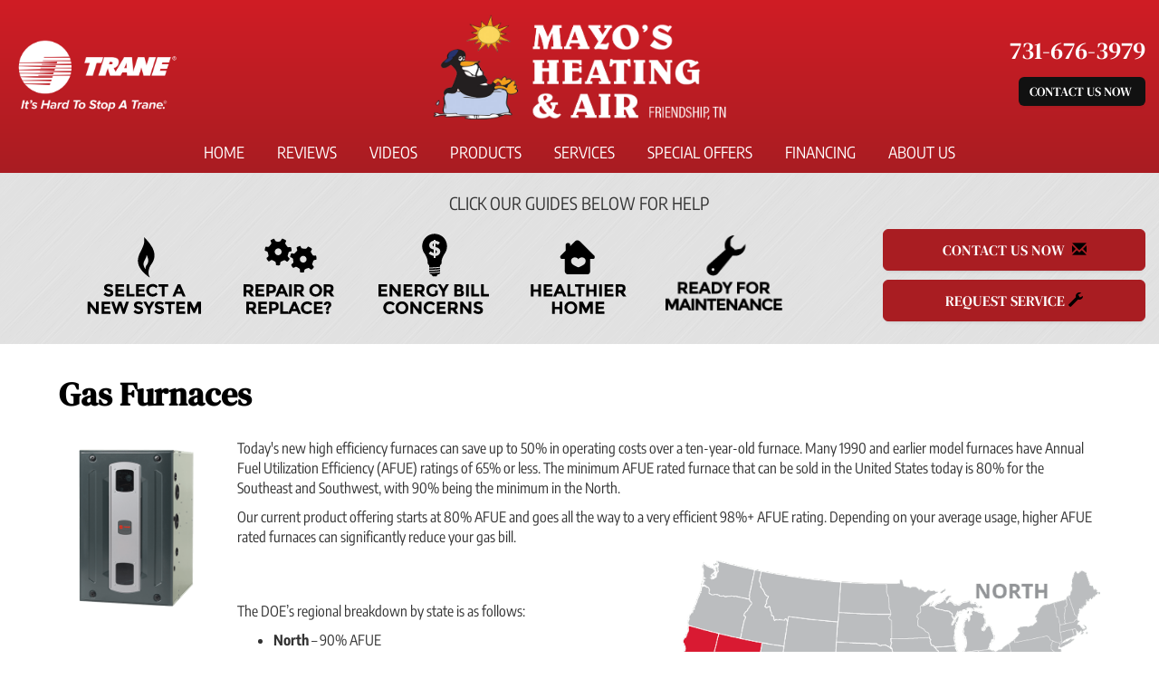

--- FILE ---
content_type: text/html; charset=UTF-8
request_url: https://sos-apps.appspot.com/ip-lookup.php
body_size: -113
content:
"3.138.193.243, 142.250.190.148"

--- FILE ---
content_type: text/html; charset=utf-8
request_url: https://www.google.com/recaptcha/api2/anchor?ar=1&k=6Le7wiUTAAAAAG-hCuWRcM2y2iVhXwgujyFy8Km9&co=aHR0cHM6Ly93d3cubWF5b2hlYXRpbmdhbmRhaXIuY29tOjQ0Mw..&hl=en&v=PoyoqOPhxBO7pBk68S4YbpHZ&size=compact&anchor-ms=20000&execute-ms=30000&cb=m9haatsf9lhw
body_size: 49613
content:
<!DOCTYPE HTML><html dir="ltr" lang="en"><head><meta http-equiv="Content-Type" content="text/html; charset=UTF-8">
<meta http-equiv="X-UA-Compatible" content="IE=edge">
<title>reCAPTCHA</title>
<style type="text/css">
/* cyrillic-ext */
@font-face {
  font-family: 'Roboto';
  font-style: normal;
  font-weight: 400;
  font-stretch: 100%;
  src: url(//fonts.gstatic.com/s/roboto/v48/KFO7CnqEu92Fr1ME7kSn66aGLdTylUAMa3GUBHMdazTgWw.woff2) format('woff2');
  unicode-range: U+0460-052F, U+1C80-1C8A, U+20B4, U+2DE0-2DFF, U+A640-A69F, U+FE2E-FE2F;
}
/* cyrillic */
@font-face {
  font-family: 'Roboto';
  font-style: normal;
  font-weight: 400;
  font-stretch: 100%;
  src: url(//fonts.gstatic.com/s/roboto/v48/KFO7CnqEu92Fr1ME7kSn66aGLdTylUAMa3iUBHMdazTgWw.woff2) format('woff2');
  unicode-range: U+0301, U+0400-045F, U+0490-0491, U+04B0-04B1, U+2116;
}
/* greek-ext */
@font-face {
  font-family: 'Roboto';
  font-style: normal;
  font-weight: 400;
  font-stretch: 100%;
  src: url(//fonts.gstatic.com/s/roboto/v48/KFO7CnqEu92Fr1ME7kSn66aGLdTylUAMa3CUBHMdazTgWw.woff2) format('woff2');
  unicode-range: U+1F00-1FFF;
}
/* greek */
@font-face {
  font-family: 'Roboto';
  font-style: normal;
  font-weight: 400;
  font-stretch: 100%;
  src: url(//fonts.gstatic.com/s/roboto/v48/KFO7CnqEu92Fr1ME7kSn66aGLdTylUAMa3-UBHMdazTgWw.woff2) format('woff2');
  unicode-range: U+0370-0377, U+037A-037F, U+0384-038A, U+038C, U+038E-03A1, U+03A3-03FF;
}
/* math */
@font-face {
  font-family: 'Roboto';
  font-style: normal;
  font-weight: 400;
  font-stretch: 100%;
  src: url(//fonts.gstatic.com/s/roboto/v48/KFO7CnqEu92Fr1ME7kSn66aGLdTylUAMawCUBHMdazTgWw.woff2) format('woff2');
  unicode-range: U+0302-0303, U+0305, U+0307-0308, U+0310, U+0312, U+0315, U+031A, U+0326-0327, U+032C, U+032F-0330, U+0332-0333, U+0338, U+033A, U+0346, U+034D, U+0391-03A1, U+03A3-03A9, U+03B1-03C9, U+03D1, U+03D5-03D6, U+03F0-03F1, U+03F4-03F5, U+2016-2017, U+2034-2038, U+203C, U+2040, U+2043, U+2047, U+2050, U+2057, U+205F, U+2070-2071, U+2074-208E, U+2090-209C, U+20D0-20DC, U+20E1, U+20E5-20EF, U+2100-2112, U+2114-2115, U+2117-2121, U+2123-214F, U+2190, U+2192, U+2194-21AE, U+21B0-21E5, U+21F1-21F2, U+21F4-2211, U+2213-2214, U+2216-22FF, U+2308-230B, U+2310, U+2319, U+231C-2321, U+2336-237A, U+237C, U+2395, U+239B-23B7, U+23D0, U+23DC-23E1, U+2474-2475, U+25AF, U+25B3, U+25B7, U+25BD, U+25C1, U+25CA, U+25CC, U+25FB, U+266D-266F, U+27C0-27FF, U+2900-2AFF, U+2B0E-2B11, U+2B30-2B4C, U+2BFE, U+3030, U+FF5B, U+FF5D, U+1D400-1D7FF, U+1EE00-1EEFF;
}
/* symbols */
@font-face {
  font-family: 'Roboto';
  font-style: normal;
  font-weight: 400;
  font-stretch: 100%;
  src: url(//fonts.gstatic.com/s/roboto/v48/KFO7CnqEu92Fr1ME7kSn66aGLdTylUAMaxKUBHMdazTgWw.woff2) format('woff2');
  unicode-range: U+0001-000C, U+000E-001F, U+007F-009F, U+20DD-20E0, U+20E2-20E4, U+2150-218F, U+2190, U+2192, U+2194-2199, U+21AF, U+21E6-21F0, U+21F3, U+2218-2219, U+2299, U+22C4-22C6, U+2300-243F, U+2440-244A, U+2460-24FF, U+25A0-27BF, U+2800-28FF, U+2921-2922, U+2981, U+29BF, U+29EB, U+2B00-2BFF, U+4DC0-4DFF, U+FFF9-FFFB, U+10140-1018E, U+10190-1019C, U+101A0, U+101D0-101FD, U+102E0-102FB, U+10E60-10E7E, U+1D2C0-1D2D3, U+1D2E0-1D37F, U+1F000-1F0FF, U+1F100-1F1AD, U+1F1E6-1F1FF, U+1F30D-1F30F, U+1F315, U+1F31C, U+1F31E, U+1F320-1F32C, U+1F336, U+1F378, U+1F37D, U+1F382, U+1F393-1F39F, U+1F3A7-1F3A8, U+1F3AC-1F3AF, U+1F3C2, U+1F3C4-1F3C6, U+1F3CA-1F3CE, U+1F3D4-1F3E0, U+1F3ED, U+1F3F1-1F3F3, U+1F3F5-1F3F7, U+1F408, U+1F415, U+1F41F, U+1F426, U+1F43F, U+1F441-1F442, U+1F444, U+1F446-1F449, U+1F44C-1F44E, U+1F453, U+1F46A, U+1F47D, U+1F4A3, U+1F4B0, U+1F4B3, U+1F4B9, U+1F4BB, U+1F4BF, U+1F4C8-1F4CB, U+1F4D6, U+1F4DA, U+1F4DF, U+1F4E3-1F4E6, U+1F4EA-1F4ED, U+1F4F7, U+1F4F9-1F4FB, U+1F4FD-1F4FE, U+1F503, U+1F507-1F50B, U+1F50D, U+1F512-1F513, U+1F53E-1F54A, U+1F54F-1F5FA, U+1F610, U+1F650-1F67F, U+1F687, U+1F68D, U+1F691, U+1F694, U+1F698, U+1F6AD, U+1F6B2, U+1F6B9-1F6BA, U+1F6BC, U+1F6C6-1F6CF, U+1F6D3-1F6D7, U+1F6E0-1F6EA, U+1F6F0-1F6F3, U+1F6F7-1F6FC, U+1F700-1F7FF, U+1F800-1F80B, U+1F810-1F847, U+1F850-1F859, U+1F860-1F887, U+1F890-1F8AD, U+1F8B0-1F8BB, U+1F8C0-1F8C1, U+1F900-1F90B, U+1F93B, U+1F946, U+1F984, U+1F996, U+1F9E9, U+1FA00-1FA6F, U+1FA70-1FA7C, U+1FA80-1FA89, U+1FA8F-1FAC6, U+1FACE-1FADC, U+1FADF-1FAE9, U+1FAF0-1FAF8, U+1FB00-1FBFF;
}
/* vietnamese */
@font-face {
  font-family: 'Roboto';
  font-style: normal;
  font-weight: 400;
  font-stretch: 100%;
  src: url(//fonts.gstatic.com/s/roboto/v48/KFO7CnqEu92Fr1ME7kSn66aGLdTylUAMa3OUBHMdazTgWw.woff2) format('woff2');
  unicode-range: U+0102-0103, U+0110-0111, U+0128-0129, U+0168-0169, U+01A0-01A1, U+01AF-01B0, U+0300-0301, U+0303-0304, U+0308-0309, U+0323, U+0329, U+1EA0-1EF9, U+20AB;
}
/* latin-ext */
@font-face {
  font-family: 'Roboto';
  font-style: normal;
  font-weight: 400;
  font-stretch: 100%;
  src: url(//fonts.gstatic.com/s/roboto/v48/KFO7CnqEu92Fr1ME7kSn66aGLdTylUAMa3KUBHMdazTgWw.woff2) format('woff2');
  unicode-range: U+0100-02BA, U+02BD-02C5, U+02C7-02CC, U+02CE-02D7, U+02DD-02FF, U+0304, U+0308, U+0329, U+1D00-1DBF, U+1E00-1E9F, U+1EF2-1EFF, U+2020, U+20A0-20AB, U+20AD-20C0, U+2113, U+2C60-2C7F, U+A720-A7FF;
}
/* latin */
@font-face {
  font-family: 'Roboto';
  font-style: normal;
  font-weight: 400;
  font-stretch: 100%;
  src: url(//fonts.gstatic.com/s/roboto/v48/KFO7CnqEu92Fr1ME7kSn66aGLdTylUAMa3yUBHMdazQ.woff2) format('woff2');
  unicode-range: U+0000-00FF, U+0131, U+0152-0153, U+02BB-02BC, U+02C6, U+02DA, U+02DC, U+0304, U+0308, U+0329, U+2000-206F, U+20AC, U+2122, U+2191, U+2193, U+2212, U+2215, U+FEFF, U+FFFD;
}
/* cyrillic-ext */
@font-face {
  font-family: 'Roboto';
  font-style: normal;
  font-weight: 500;
  font-stretch: 100%;
  src: url(//fonts.gstatic.com/s/roboto/v48/KFO7CnqEu92Fr1ME7kSn66aGLdTylUAMa3GUBHMdazTgWw.woff2) format('woff2');
  unicode-range: U+0460-052F, U+1C80-1C8A, U+20B4, U+2DE0-2DFF, U+A640-A69F, U+FE2E-FE2F;
}
/* cyrillic */
@font-face {
  font-family: 'Roboto';
  font-style: normal;
  font-weight: 500;
  font-stretch: 100%;
  src: url(//fonts.gstatic.com/s/roboto/v48/KFO7CnqEu92Fr1ME7kSn66aGLdTylUAMa3iUBHMdazTgWw.woff2) format('woff2');
  unicode-range: U+0301, U+0400-045F, U+0490-0491, U+04B0-04B1, U+2116;
}
/* greek-ext */
@font-face {
  font-family: 'Roboto';
  font-style: normal;
  font-weight: 500;
  font-stretch: 100%;
  src: url(//fonts.gstatic.com/s/roboto/v48/KFO7CnqEu92Fr1ME7kSn66aGLdTylUAMa3CUBHMdazTgWw.woff2) format('woff2');
  unicode-range: U+1F00-1FFF;
}
/* greek */
@font-face {
  font-family: 'Roboto';
  font-style: normal;
  font-weight: 500;
  font-stretch: 100%;
  src: url(//fonts.gstatic.com/s/roboto/v48/KFO7CnqEu92Fr1ME7kSn66aGLdTylUAMa3-UBHMdazTgWw.woff2) format('woff2');
  unicode-range: U+0370-0377, U+037A-037F, U+0384-038A, U+038C, U+038E-03A1, U+03A3-03FF;
}
/* math */
@font-face {
  font-family: 'Roboto';
  font-style: normal;
  font-weight: 500;
  font-stretch: 100%;
  src: url(//fonts.gstatic.com/s/roboto/v48/KFO7CnqEu92Fr1ME7kSn66aGLdTylUAMawCUBHMdazTgWw.woff2) format('woff2');
  unicode-range: U+0302-0303, U+0305, U+0307-0308, U+0310, U+0312, U+0315, U+031A, U+0326-0327, U+032C, U+032F-0330, U+0332-0333, U+0338, U+033A, U+0346, U+034D, U+0391-03A1, U+03A3-03A9, U+03B1-03C9, U+03D1, U+03D5-03D6, U+03F0-03F1, U+03F4-03F5, U+2016-2017, U+2034-2038, U+203C, U+2040, U+2043, U+2047, U+2050, U+2057, U+205F, U+2070-2071, U+2074-208E, U+2090-209C, U+20D0-20DC, U+20E1, U+20E5-20EF, U+2100-2112, U+2114-2115, U+2117-2121, U+2123-214F, U+2190, U+2192, U+2194-21AE, U+21B0-21E5, U+21F1-21F2, U+21F4-2211, U+2213-2214, U+2216-22FF, U+2308-230B, U+2310, U+2319, U+231C-2321, U+2336-237A, U+237C, U+2395, U+239B-23B7, U+23D0, U+23DC-23E1, U+2474-2475, U+25AF, U+25B3, U+25B7, U+25BD, U+25C1, U+25CA, U+25CC, U+25FB, U+266D-266F, U+27C0-27FF, U+2900-2AFF, U+2B0E-2B11, U+2B30-2B4C, U+2BFE, U+3030, U+FF5B, U+FF5D, U+1D400-1D7FF, U+1EE00-1EEFF;
}
/* symbols */
@font-face {
  font-family: 'Roboto';
  font-style: normal;
  font-weight: 500;
  font-stretch: 100%;
  src: url(//fonts.gstatic.com/s/roboto/v48/KFO7CnqEu92Fr1ME7kSn66aGLdTylUAMaxKUBHMdazTgWw.woff2) format('woff2');
  unicode-range: U+0001-000C, U+000E-001F, U+007F-009F, U+20DD-20E0, U+20E2-20E4, U+2150-218F, U+2190, U+2192, U+2194-2199, U+21AF, U+21E6-21F0, U+21F3, U+2218-2219, U+2299, U+22C4-22C6, U+2300-243F, U+2440-244A, U+2460-24FF, U+25A0-27BF, U+2800-28FF, U+2921-2922, U+2981, U+29BF, U+29EB, U+2B00-2BFF, U+4DC0-4DFF, U+FFF9-FFFB, U+10140-1018E, U+10190-1019C, U+101A0, U+101D0-101FD, U+102E0-102FB, U+10E60-10E7E, U+1D2C0-1D2D3, U+1D2E0-1D37F, U+1F000-1F0FF, U+1F100-1F1AD, U+1F1E6-1F1FF, U+1F30D-1F30F, U+1F315, U+1F31C, U+1F31E, U+1F320-1F32C, U+1F336, U+1F378, U+1F37D, U+1F382, U+1F393-1F39F, U+1F3A7-1F3A8, U+1F3AC-1F3AF, U+1F3C2, U+1F3C4-1F3C6, U+1F3CA-1F3CE, U+1F3D4-1F3E0, U+1F3ED, U+1F3F1-1F3F3, U+1F3F5-1F3F7, U+1F408, U+1F415, U+1F41F, U+1F426, U+1F43F, U+1F441-1F442, U+1F444, U+1F446-1F449, U+1F44C-1F44E, U+1F453, U+1F46A, U+1F47D, U+1F4A3, U+1F4B0, U+1F4B3, U+1F4B9, U+1F4BB, U+1F4BF, U+1F4C8-1F4CB, U+1F4D6, U+1F4DA, U+1F4DF, U+1F4E3-1F4E6, U+1F4EA-1F4ED, U+1F4F7, U+1F4F9-1F4FB, U+1F4FD-1F4FE, U+1F503, U+1F507-1F50B, U+1F50D, U+1F512-1F513, U+1F53E-1F54A, U+1F54F-1F5FA, U+1F610, U+1F650-1F67F, U+1F687, U+1F68D, U+1F691, U+1F694, U+1F698, U+1F6AD, U+1F6B2, U+1F6B9-1F6BA, U+1F6BC, U+1F6C6-1F6CF, U+1F6D3-1F6D7, U+1F6E0-1F6EA, U+1F6F0-1F6F3, U+1F6F7-1F6FC, U+1F700-1F7FF, U+1F800-1F80B, U+1F810-1F847, U+1F850-1F859, U+1F860-1F887, U+1F890-1F8AD, U+1F8B0-1F8BB, U+1F8C0-1F8C1, U+1F900-1F90B, U+1F93B, U+1F946, U+1F984, U+1F996, U+1F9E9, U+1FA00-1FA6F, U+1FA70-1FA7C, U+1FA80-1FA89, U+1FA8F-1FAC6, U+1FACE-1FADC, U+1FADF-1FAE9, U+1FAF0-1FAF8, U+1FB00-1FBFF;
}
/* vietnamese */
@font-face {
  font-family: 'Roboto';
  font-style: normal;
  font-weight: 500;
  font-stretch: 100%;
  src: url(//fonts.gstatic.com/s/roboto/v48/KFO7CnqEu92Fr1ME7kSn66aGLdTylUAMa3OUBHMdazTgWw.woff2) format('woff2');
  unicode-range: U+0102-0103, U+0110-0111, U+0128-0129, U+0168-0169, U+01A0-01A1, U+01AF-01B0, U+0300-0301, U+0303-0304, U+0308-0309, U+0323, U+0329, U+1EA0-1EF9, U+20AB;
}
/* latin-ext */
@font-face {
  font-family: 'Roboto';
  font-style: normal;
  font-weight: 500;
  font-stretch: 100%;
  src: url(//fonts.gstatic.com/s/roboto/v48/KFO7CnqEu92Fr1ME7kSn66aGLdTylUAMa3KUBHMdazTgWw.woff2) format('woff2');
  unicode-range: U+0100-02BA, U+02BD-02C5, U+02C7-02CC, U+02CE-02D7, U+02DD-02FF, U+0304, U+0308, U+0329, U+1D00-1DBF, U+1E00-1E9F, U+1EF2-1EFF, U+2020, U+20A0-20AB, U+20AD-20C0, U+2113, U+2C60-2C7F, U+A720-A7FF;
}
/* latin */
@font-face {
  font-family: 'Roboto';
  font-style: normal;
  font-weight: 500;
  font-stretch: 100%;
  src: url(//fonts.gstatic.com/s/roboto/v48/KFO7CnqEu92Fr1ME7kSn66aGLdTylUAMa3yUBHMdazQ.woff2) format('woff2');
  unicode-range: U+0000-00FF, U+0131, U+0152-0153, U+02BB-02BC, U+02C6, U+02DA, U+02DC, U+0304, U+0308, U+0329, U+2000-206F, U+20AC, U+2122, U+2191, U+2193, U+2212, U+2215, U+FEFF, U+FFFD;
}
/* cyrillic-ext */
@font-face {
  font-family: 'Roboto';
  font-style: normal;
  font-weight: 900;
  font-stretch: 100%;
  src: url(//fonts.gstatic.com/s/roboto/v48/KFO7CnqEu92Fr1ME7kSn66aGLdTylUAMa3GUBHMdazTgWw.woff2) format('woff2');
  unicode-range: U+0460-052F, U+1C80-1C8A, U+20B4, U+2DE0-2DFF, U+A640-A69F, U+FE2E-FE2F;
}
/* cyrillic */
@font-face {
  font-family: 'Roboto';
  font-style: normal;
  font-weight: 900;
  font-stretch: 100%;
  src: url(//fonts.gstatic.com/s/roboto/v48/KFO7CnqEu92Fr1ME7kSn66aGLdTylUAMa3iUBHMdazTgWw.woff2) format('woff2');
  unicode-range: U+0301, U+0400-045F, U+0490-0491, U+04B0-04B1, U+2116;
}
/* greek-ext */
@font-face {
  font-family: 'Roboto';
  font-style: normal;
  font-weight: 900;
  font-stretch: 100%;
  src: url(//fonts.gstatic.com/s/roboto/v48/KFO7CnqEu92Fr1ME7kSn66aGLdTylUAMa3CUBHMdazTgWw.woff2) format('woff2');
  unicode-range: U+1F00-1FFF;
}
/* greek */
@font-face {
  font-family: 'Roboto';
  font-style: normal;
  font-weight: 900;
  font-stretch: 100%;
  src: url(//fonts.gstatic.com/s/roboto/v48/KFO7CnqEu92Fr1ME7kSn66aGLdTylUAMa3-UBHMdazTgWw.woff2) format('woff2');
  unicode-range: U+0370-0377, U+037A-037F, U+0384-038A, U+038C, U+038E-03A1, U+03A3-03FF;
}
/* math */
@font-face {
  font-family: 'Roboto';
  font-style: normal;
  font-weight: 900;
  font-stretch: 100%;
  src: url(//fonts.gstatic.com/s/roboto/v48/KFO7CnqEu92Fr1ME7kSn66aGLdTylUAMawCUBHMdazTgWw.woff2) format('woff2');
  unicode-range: U+0302-0303, U+0305, U+0307-0308, U+0310, U+0312, U+0315, U+031A, U+0326-0327, U+032C, U+032F-0330, U+0332-0333, U+0338, U+033A, U+0346, U+034D, U+0391-03A1, U+03A3-03A9, U+03B1-03C9, U+03D1, U+03D5-03D6, U+03F0-03F1, U+03F4-03F5, U+2016-2017, U+2034-2038, U+203C, U+2040, U+2043, U+2047, U+2050, U+2057, U+205F, U+2070-2071, U+2074-208E, U+2090-209C, U+20D0-20DC, U+20E1, U+20E5-20EF, U+2100-2112, U+2114-2115, U+2117-2121, U+2123-214F, U+2190, U+2192, U+2194-21AE, U+21B0-21E5, U+21F1-21F2, U+21F4-2211, U+2213-2214, U+2216-22FF, U+2308-230B, U+2310, U+2319, U+231C-2321, U+2336-237A, U+237C, U+2395, U+239B-23B7, U+23D0, U+23DC-23E1, U+2474-2475, U+25AF, U+25B3, U+25B7, U+25BD, U+25C1, U+25CA, U+25CC, U+25FB, U+266D-266F, U+27C0-27FF, U+2900-2AFF, U+2B0E-2B11, U+2B30-2B4C, U+2BFE, U+3030, U+FF5B, U+FF5D, U+1D400-1D7FF, U+1EE00-1EEFF;
}
/* symbols */
@font-face {
  font-family: 'Roboto';
  font-style: normal;
  font-weight: 900;
  font-stretch: 100%;
  src: url(//fonts.gstatic.com/s/roboto/v48/KFO7CnqEu92Fr1ME7kSn66aGLdTylUAMaxKUBHMdazTgWw.woff2) format('woff2');
  unicode-range: U+0001-000C, U+000E-001F, U+007F-009F, U+20DD-20E0, U+20E2-20E4, U+2150-218F, U+2190, U+2192, U+2194-2199, U+21AF, U+21E6-21F0, U+21F3, U+2218-2219, U+2299, U+22C4-22C6, U+2300-243F, U+2440-244A, U+2460-24FF, U+25A0-27BF, U+2800-28FF, U+2921-2922, U+2981, U+29BF, U+29EB, U+2B00-2BFF, U+4DC0-4DFF, U+FFF9-FFFB, U+10140-1018E, U+10190-1019C, U+101A0, U+101D0-101FD, U+102E0-102FB, U+10E60-10E7E, U+1D2C0-1D2D3, U+1D2E0-1D37F, U+1F000-1F0FF, U+1F100-1F1AD, U+1F1E6-1F1FF, U+1F30D-1F30F, U+1F315, U+1F31C, U+1F31E, U+1F320-1F32C, U+1F336, U+1F378, U+1F37D, U+1F382, U+1F393-1F39F, U+1F3A7-1F3A8, U+1F3AC-1F3AF, U+1F3C2, U+1F3C4-1F3C6, U+1F3CA-1F3CE, U+1F3D4-1F3E0, U+1F3ED, U+1F3F1-1F3F3, U+1F3F5-1F3F7, U+1F408, U+1F415, U+1F41F, U+1F426, U+1F43F, U+1F441-1F442, U+1F444, U+1F446-1F449, U+1F44C-1F44E, U+1F453, U+1F46A, U+1F47D, U+1F4A3, U+1F4B0, U+1F4B3, U+1F4B9, U+1F4BB, U+1F4BF, U+1F4C8-1F4CB, U+1F4D6, U+1F4DA, U+1F4DF, U+1F4E3-1F4E6, U+1F4EA-1F4ED, U+1F4F7, U+1F4F9-1F4FB, U+1F4FD-1F4FE, U+1F503, U+1F507-1F50B, U+1F50D, U+1F512-1F513, U+1F53E-1F54A, U+1F54F-1F5FA, U+1F610, U+1F650-1F67F, U+1F687, U+1F68D, U+1F691, U+1F694, U+1F698, U+1F6AD, U+1F6B2, U+1F6B9-1F6BA, U+1F6BC, U+1F6C6-1F6CF, U+1F6D3-1F6D7, U+1F6E0-1F6EA, U+1F6F0-1F6F3, U+1F6F7-1F6FC, U+1F700-1F7FF, U+1F800-1F80B, U+1F810-1F847, U+1F850-1F859, U+1F860-1F887, U+1F890-1F8AD, U+1F8B0-1F8BB, U+1F8C0-1F8C1, U+1F900-1F90B, U+1F93B, U+1F946, U+1F984, U+1F996, U+1F9E9, U+1FA00-1FA6F, U+1FA70-1FA7C, U+1FA80-1FA89, U+1FA8F-1FAC6, U+1FACE-1FADC, U+1FADF-1FAE9, U+1FAF0-1FAF8, U+1FB00-1FBFF;
}
/* vietnamese */
@font-face {
  font-family: 'Roboto';
  font-style: normal;
  font-weight: 900;
  font-stretch: 100%;
  src: url(//fonts.gstatic.com/s/roboto/v48/KFO7CnqEu92Fr1ME7kSn66aGLdTylUAMa3OUBHMdazTgWw.woff2) format('woff2');
  unicode-range: U+0102-0103, U+0110-0111, U+0128-0129, U+0168-0169, U+01A0-01A1, U+01AF-01B0, U+0300-0301, U+0303-0304, U+0308-0309, U+0323, U+0329, U+1EA0-1EF9, U+20AB;
}
/* latin-ext */
@font-face {
  font-family: 'Roboto';
  font-style: normal;
  font-weight: 900;
  font-stretch: 100%;
  src: url(//fonts.gstatic.com/s/roboto/v48/KFO7CnqEu92Fr1ME7kSn66aGLdTylUAMa3KUBHMdazTgWw.woff2) format('woff2');
  unicode-range: U+0100-02BA, U+02BD-02C5, U+02C7-02CC, U+02CE-02D7, U+02DD-02FF, U+0304, U+0308, U+0329, U+1D00-1DBF, U+1E00-1E9F, U+1EF2-1EFF, U+2020, U+20A0-20AB, U+20AD-20C0, U+2113, U+2C60-2C7F, U+A720-A7FF;
}
/* latin */
@font-face {
  font-family: 'Roboto';
  font-style: normal;
  font-weight: 900;
  font-stretch: 100%;
  src: url(//fonts.gstatic.com/s/roboto/v48/KFO7CnqEu92Fr1ME7kSn66aGLdTylUAMa3yUBHMdazQ.woff2) format('woff2');
  unicode-range: U+0000-00FF, U+0131, U+0152-0153, U+02BB-02BC, U+02C6, U+02DA, U+02DC, U+0304, U+0308, U+0329, U+2000-206F, U+20AC, U+2122, U+2191, U+2193, U+2212, U+2215, U+FEFF, U+FFFD;
}

</style>
<link rel="stylesheet" type="text/css" href="https://www.gstatic.com/recaptcha/releases/PoyoqOPhxBO7pBk68S4YbpHZ/styles__ltr.css">
<script nonce="uIm5AtjXGrvZ8ulKkifdhw" type="text/javascript">window['__recaptcha_api'] = 'https://www.google.com/recaptcha/api2/';</script>
<script type="text/javascript" src="https://www.gstatic.com/recaptcha/releases/PoyoqOPhxBO7pBk68S4YbpHZ/recaptcha__en.js" nonce="uIm5AtjXGrvZ8ulKkifdhw">
      
    </script></head>
<body><div id="rc-anchor-alert" class="rc-anchor-alert"></div>
<input type="hidden" id="recaptcha-token" value="[base64]">
<script type="text/javascript" nonce="uIm5AtjXGrvZ8ulKkifdhw">
      recaptcha.anchor.Main.init("[\x22ainput\x22,[\x22bgdata\x22,\x22\x22,\[base64]/[base64]/[base64]/bmV3IHJbeF0oY1swXSk6RT09Mj9uZXcgclt4XShjWzBdLGNbMV0pOkU9PTM/bmV3IHJbeF0oY1swXSxjWzFdLGNbMl0pOkU9PTQ/[base64]/[base64]/[base64]/[base64]/[base64]/[base64]/[base64]/[base64]\x22,\[base64]\\u003d\\u003d\x22,\x22ZMOLw7fCvBDCm8Ktw5vCgSnCthoYw4nDo8KfRMKaw6LCqsKEw53CpUvDqwwbMcOjF3nCgEbDh3MJJMKjMD8gw59UGhBFO8OVwrDCkcKkccK/w7/[base64]/Drx87PR3Cl8KEwq5lOsKHbEPDpcKnAlh6woJPw5jDgHvCiElAMgTCl8KuI8KUwoUITzBgFT0af8Kkw6p/JsOVCMKXWzJ9w4rDi8KLwpUsBGrCvyvCv8KlERVhTsKVFwXCj1nCo3l4fi8pw77CosK3wonCk1nDqsO1woIbCcKhw63CsFbChMKfYMK9w58WFMKNwq/Ds1vDuALCmsKMworCnxXDk8KKXcOow6PCs3E4IsKewoVvT8OCQD9MacKow7oXwqxaw63DqEEawpbDrExbZ14fMsKhPygAGFDDl0JcaztMNBMAejXDqgjDrwHCuhrCqsKwDTLDli3DkmNfw4HDoT0Swpc9w4LDjnnDlGt7Wm/CnHAAwq7DvnrDtcO9ZX7DrU5GwqhyEEfCgMK+w4Fpw4XCrDIUGgs1wr0tX8OZD2PCusOjw4YpeMK5MMKnw5snwrRIwqlMw7jCmMKNXRPCuxDCsMOabsKSw6k7w7bCnMOQw4/DggbCpUzDmjMIN8KiwroIwroPw4NXVMOdV8OZwqvDkcO/[base64]/DuRbDhMOSwr7Dk8O5w7LDnTfDlw8zw4HCkRbDsFU9w6TCssK+Z8KZw6TDl8O2w48swotsw5/CpUc+w4dlw6NPdcK1wrzDtcOsDcKwwo7CgzLClcK9wpvCpcKxanrCpcO5w5kUw6tGw68pw74dw6DDoWTCo8Kaw4zDv8Kjw57DkcO+w7t3wqnDgSPDiH4/woPDtSHCusOIGg9hbhfDsHvCnmwCD2ddw4zCp8KNwr3DusKkFMOfDB0qw4Z3w79Ow6rDvcKjw51NGcO1fUs1OcOXw7I/[base64]/[base64]/wq5Ewq8dJnRkHTPCvnLDuMKdw4t9Wkxzwr7Do1fDjUFBZyEBbMOXwrFREDdaB8OAw4/DqMKJUMOiw5EnGQEtHsO3w7cBAsKjwrLDoMONHsKrBHB8wrTDpkbDi8O5AHrCrsOgWjRyw6zDqX7Cvk/DvVFKwq5HwqdZw6d1wpbDuVjCnhfCkgZPw51jw60Gwp/CncKwwpTCo8KjBnHDmMKpXD0Cw6Bnw4Jkwo8Lw5oLLy5Iw4/DkMO8w47Ck8KAwoJGd0Z5w5RufE3CnMO4wq3CscKswoodwpU4MExWJm11IX5Rw50fwqnCmsOBwrjCvgrCicKGwqfDqyY+wpRkwpRSw4PDmHnDmsKow7/DocOmwqbCgl4ZTcKfWsKFw7N8VcKfwpPDv8OjNsOFSsK1wpnCr1IPw4p4w77DscKQLsOCNmnCrcOKwrl3w5/[base64]/wqAhIMOcR8KQw6PCoMK3KGjCpMOfX8OZZQMnIcOybw9cF8Oaw7knw6PDqCzCgQPDgwlFI38lT8K3wrzDhsKWW0fDm8KCMcO9F8OXwp/DtT0BVARSwrvDhMOZwqJiw6TDvF/CmzDDqGcDwrDCv2nDsQrCpWwgw7M4Dltnw7/DqhvCrcOJw5zCkBPDpMOhJsOXNsKRw6YpeWohw6ZowognbTDDkG/DiXfDtjbCvADCuMKsNsOkw50twprDgGzClsKMwpFrw5LCvMOoLiFtEsOYGcK4wrU7wq8pw6AwFEvDrR3Ci8O8eCDDvMOme30Vw4tpZsOqwrNtw5g4Y2BPwpvDgAzDg2DDjsOlJsKCC2bDmWpSYMKfwr/DkMOLwp/Dmz5We13Dvn7CvsOOw6nDoh3CrgXCtsKKbQLDjkHCjkfDlwTDpnjDjsK+wrMWdsK3X3PCkH8qBGbCu8Ofw5cAw6twUMKpwpIiwprCnMObw48Kwo/DisKfwrHCvWfDnTY3wqDDj3DClgABQEFtd3YowpJgRcOwwpRfw5lBwqPDgQjCuHFrDgdsw4vCkMO/fQcqwqrDi8Kxw57Cg8OjJi7Cm8KYUGvCjjnDgELDsMOWwqjCtjFQw60mdCkLRcKjG0PDtXYeWkLDjMKawqHDqsKcRGXCj8O/w6Z2esOAw6LCpsOXw6fCosOqR8O8wo4Jw48Xw6fCvMKQwpLDnsKSwoXDicKGwrLCj2U4UkDCg8KIG8OxGkI0wr9CwoXDh8Kcw6zDjiPCh8KewoPDmFhxJVctI1/CoFHDrsKAw4N+wqQ/C8KewpfCgsKDw54Mw7kCwpw4wp1rwpJDCsOwDsO/DMORSMKhw5g3FMOHXsOPw7zDri3ClcOcKVvCh8OVw7FZwqthDklzXwvDrHxRwq3Cl8OUd3sNwonCkgPDlCcPXMKEQQVbWDpaE8KQZlRgPcKGHsKCfR/DscOXQlfDrsKdwqxyUE3ChcKCwrjCgU/DrUDDtXZew7HCh8KrN8OkVsKMf2XDiMKAYsOHwo/CtzjChGhowpLCs8KUw4XCvUvDpVfDncOCM8K0AEBkE8KXw63DvcKTwoYqw6jDi8KhfsOfw5czwrIIXnzDu8KVw75iVwtjw4FFMwTDqDnCrB3Dhw9Uw5xOdcKBwp/[base64]/HcOnMsKdNMOJBUAiwoM0RUAxMRrCtB1rwo/[base64]/w4UXw6nCo1NEwrAqYVAES2/CjTA5LsKhCMKGw4RaTcOJw7/Cv8KCwqoMIhTCiMKOw5DCg8OoVcO7HiBibXYgwoIUw6Asw6RjwpDClR7CpcK0w7giwr5yPsOQOyHDqjZSwpfChMOXwrvCtAbCmHUeIcK3W8KOBsOTcMKTK03CmE0tJzsWVTrDlwl6wp/Cl8O2bcKdw65eXsO6dcO7N8K4CU1nQjliBi/DtE8Gwr9ww67DuVttacKmw5nDvcO/NsKHw45pJ20KD8ONwrrCtj7DtDjCpsOCR2sSwq8bwoU0bsOpUW3Cu8Ocw6DDhjDCskV0w7nDsGzDox/CtQNiwprDt8OfwocIwq8rOsOVcmzDqMKlWsOOw47DjEhBw5zCvcKxMx8kdsOXIngrRsOLX0jDnsOOw5PDkHkTFxBcwpnCs8Kcw5kzwpbCn3/CvyA/w7PCoxFjwrgUfxoranbCjsKyw5/CtMKdw700OSDCqiRLwrZuC8KSZsKEwpTCjCwwbx3CjWfCqXwxw5xuwr7CrSAlQU94aMOXw4xhwpNaw6gawqfCoDbCslbCncKMwoTCqzd+Y8OOwqLDjQR+TsO5w63Cs8Knw5/[base64]/CBQPMAzDqMOwfGEmXMOHFcO+w4BbblnCt3tOVgBXw5hFw7oZBMOlRcOyw57DlA3CvkdpZnzDiQbDgsKFXsKRcQ1Aw4wNbi/[base64]/DjsKgQMKFw4XCtGHDgH3CmAl7w6E6w554wrxOD8Kyw7XDq8OJBcKWwqXCuS/Di8KzRsOEwpTCgcKpw5/Cg8KCwr5VwogIw4R6RHXCsQ3DgCsMX8KNVMKBYMK+w6/CgAp+w5B2YBPDkT8Bw4o8OATDnsKMwqzDjMK2wqnDti9tw6bCm8OPKsOCw7dyw7UXHcKiw5J9EMOxwoXDgXjCqsKQw53CsiwuM8KvwphmBxrDpsKANFzDjMO5DntSLC/Dh3PDr3k1w7VYbsKpScOpw4HCu8KUPErDvMO/wq3DiMOiw5lqw5pQbMKRwrbCgcKew4XDuknCucKZBzRIVH3DsMOIwpAGWhY4wrvDmm5WWsO/w4ZNSMOuBhTCpG7Ctj3Dr01KGBPDkMOmwqJ8BMO8CivCkMK9CWtLwpDDocKjwrDDg2HDjn9Sw54zasK8IcKSEzcNwqHCtgLDnsKFN13DsktnwrPDoMKGwqgxIsOuVUDClsKSaTHCry1IccOgYsK/wqrDmsKBRsK6KsOHJyVzw7jCusKIwpvDqsKYDTjCvsO3w5N0IcK4w7nDtMKcw7tWEhPCocK7CBQnVlbDrMO/w4zDlcKXWBJxK8KQCMKWw4BawrJCI2fDpcKwwpkuwo/DiDrDrH7CrsOTbsKGPAYVW8KDwphnwqjCgyjDlcOII8O/[base64]/wpJvPxXDmhRgwoFHB8Odw64dwpNJG0zDqsO5BMOsw6RvTCoTw6bCq8OOXyTCmMO6w7HDr33DisKVLnc1wqNow55BdcKRwoIGQmHCgkVnw78kGMOJIE/DoGDCoibDklNADMOtasK3S8K2LMKBTMKHw4YgKXMrGj3CvsODaTrDpMOBw7jDvgrCiMOSw6J6GSPDh0bCgHxAwqUPfMKoY8O6wrxkUm4yYMOCw71QPMKqazHDqgvDgxEGITAOZMKVwoFYVsKrwp1vwotpw53CimV3w4R3dR/[base64]/DpXYswpAeGsK7wojDhsKrwpR1Z0jCiglFNFDCkcOgc8OBZzROw54vXMOgKcOOwpXCjMKpLQ3DjMKpwr/DsSh4w6XCocOdMsKcUMOAFgjCqsO9MMOCcRUww4QbwrDCmcOVGsOEHsOlwqPCoSjCnWpZw6PDkDvCqDs/wpXDuwgsw4dFflodw7Yhwr9XH3HDthfCp8O9w6fCmH/[base64]/w4JtDFgVw5bDiMKCwqjCgl/CncK4cGgnwpDDukMoXsKQwpvDu8OjW8KiAsKHwqTDqk0PO2vCljrDh8OCw6XDnADClsKSBT/CusOdw4g8RS7CikzDpxnDiRXCoDR1wrbDuExgQzsxY8K3QjoeXyLDjcKVUXlVZcOFPsK4wpYsw6USdMK/fywWwqnCnMOybTbDssOJc8KOw5dAwrYxcztxwqTCnznDmiNOw5hcw7Y9BsOtwrdydTXCvMKpek4Qw7LDrsOBw7HDk8OxwrbDmm3DgR7CnFXDp2bDosOlQz/CijFvNsKtw5Zcw47Cu33CicOOAHDDlkHDh8OWB8OWEMKBw57CjHx8wrhkwp1FUsKswrsOwpjDh0fDvsKGAGrCmScmXsORDnzDpiEWI25AaMKYwrfCm8OHw5NILEbCmsKVQydRwqkeCVzDpHHCksOMccK7W8OPcsKXw5/CriHDrn/CscKUw6Vtw5pYIMK5woDCilnDm0TDm3rDvmfDpgHCsmLDmA8BX3XDpwNBRUladcKFeirDh8O9wrfDv8KAwrxiw4EUw5rCt1TCmk1lacKFGkoyMCPCqcO5Fz/DpMOUwq/DhB5DLXXCtsK1wqFqSMKEwrglwrY1OcKzQksjKMOkwqhJRSJKwoseVcKywrUkwoVWN8OSTQTDkcO6w6Qbw6/[base64]/wq0FI1bCq8KyUlTDpsKEBk5gesOkC8KCB8K+w6TCqMOQw7VUfcOLMcOvw4YFBWjDlMKYVGXCtTJDwqs+w7J0O0HCnGVWw4IVTD/DpibCn8OtwooGw4BTOsK6LMK1YcOqd8Ohw7zCtsO4w4PCuTgSw5YgN35DUBI5WsK7acK8BMOIdsOUJwQuw7www4HCpMKZO8OBe8OvwrcAGsKMwol5w4LDkMOqwpJRw4E1woXDnl8ZdjfDhcO2ccKvwqfDkMKcLMKmVMOgA3/CvsKZw5vCix16wrHDpcKVDcODw5saAcOzwpXClBteeXk9wrMhY3HDnBFAw7DCjcOzwqAnw5jDs8OowqjCp8ODFW/CjDXCiw/DmMK/[base64]/Dh8Kgwr1dF8Kow4Exw7rDkhZWSEQ5JsKnwrvDisO4wq7CssOOZHEhcXVGDsKAwrcQwrVPwpzCpMKIw6jCrxQrw75JwrLCl8Ofw4PCncOCPy06w5VJCUpjwrrDsR04woZ4wq7Dt8KLwpJxPk8aYMODw79bwp1LQR0FJcOpw6wEPEx6QE/CmGfDjR8gw7HChFrDrsOKBGguQMKowrnCnw/CnAIoIxvDisOwwrUqwr9IGcKDw5XDmsKpw7zDpMOYwp7CjMKPA8OnwrrCtSLChsKJwpEFXMKwOF9SwofCjMOvw7vCpwLDpk0Jw7zDoEFBwqV0w4rCgMOIDSPCpsOAw6R4wpHCiXskAUnCpGnDnMOww7PDocKBS8KEw4BAR8Obw7TCicKvXT/CkQ7CqHwKw4jDuATCoMO8HxEfenHCg8OSWMK6TQ7CniLCgMOBwptbwrnCpVDDoGgvwrLCvG/Cn2vDs8KWScKCwq3Dh1oWeULDhHYvLsONbsKXSlg3GGzDvFcWWFnCjmU/w7pqwovCjMOFdcOVwrTClMOYwrLCnjx0McKKWXbDrS5jw4DCo8KeT2AISMKIw6Ufw4xsVxzDjMKjQcKBcEHCr2fDj8K9w4ZvFXE9TH1Qw51CwowywpzCh8Krwp3CiwfCnwxJDsKqwps7JDbCucOpwqBgAQdmwrwlXMKtfgjCnhgUw7jDsRHCkXojQkMmNB/DrCYDwpPCr8OpA1VUYsKFwrhkRMK2w7bDvVQhGEE0S8OXfMKgw4rDmsONwrpRw4XCmQLCu8Kwwrsfwo54w7QTHl7DuUpxwpvClnbCmMOVd8KVw58gw4vCq8KBOcOMYsKmwodOUWPChzZ7DMKPVsO/PsKpwqUPMDPCpMOhTMOtw6/[base64]/wqrCqcOhNcOSYUQ6PXQwPHfDmnoYwrjCuVbDt8KUcQdRK8KVXDvCpgLCh13Ct8OdGMKALCjDhsOgOGDCpsOODMOpR3/CsXDCvQrCtg1GcsOhwoNfw4XCg8K7w6vChVvCjWZ5FEZ9F2h8f8KBBFpRw6DDs8KZJyIAIsOYPDxgwo3DgcOFwp1Jw67DpHDDnHrCgcKVPifDjkgFM3dfAXI0w5MkwoLCr1rCicODwrXCgHM3wqHDpG8hw6vCjg0bPR/CrjzCosKrw7crwp3CtsKjw7rCvcKdw6FHHCJIBMOSM0Ruwo7CvsOuL8KRecOZFMKtw6XChCkjf8Ozc8Owwot1w4XDhm/DiA3Dv8O8w6jChXZ+NMKDDUJVIgfCgsOtwrgKw4/Ci8KjOWfCtAgBZsOJw4ZEw7gfwpB7woHDncKpcBHDisKNwq/CvGPClcK7W8OGwopsw7TDhC7Cs8KJCMKQQXNlPMKYwpXDunRSXcKSdsONwq1+FsKpIhoHacO7HcOaw5PCgRxCKXYRw7vDhMO5QX3CtcKGw5/CpRjCoGrDsVfCkzA0w5rDqMOQw4LCsAwqNTB0wqxLd8OTwpUMwqnDiSvDjxbDuk9HWgHCmcKvw4jDpMOWVTbDuGfCmGPCuBfCk8K8H8KPC8O1wrh6LMKZwopUKsK0wqQfYcOswp1UUiljTF/Dq8OkPQzDlwLDoXLChQjDhBQyL8KSOVcLw5PDhcOzw61Gwo0PMsOSe27DnCDCtMK7w4VURF/[base64]/DjSB0wozCosOkcsOkw7vCk8O4F181wplcw6AecMOVZMKeRSlZFcODCiQrw589UcOGw6DCuQslSMKlTMOyAsKKw5klwoAAwqvDiMKtw5vCowsMRXfCqsKGw4Q0w7AtJCHCljPDicOOMirDjsK1wrTCnMKTw57DoUkNdC0/w7hZwq7DtMKrwpIRNMOiw5PDmQF5wqjCrXfDjibDjcO8w58AwowHXjdUwoZrR8ONwqYJPHDDsUzDu2xww5YZwoFiM1bDnzzCssKTwpBKBsO2wpTCtMOIXyY7w4dAdBUcwotJfsKDwqNLwoB9w68LC8KOd8KMwphKDWNVMCrCtR59cEzDqsOFUMOkBcO/VMKEO1VJw4QjZ3/CnkLCpMOLwovDosKewppyOmnDkMO/DVfDkCtBO0d2YsKHBcK0ZcKww4nDsz/Dm8Oaw5XDjUAfHAh/[base64]/DkCFOw5zDtcK1EXTDmsKCwqgDPnHCgDRxw7QDwrXClgkwYcORTnJvwrAgVsKYwokkwq5GfcO8K8Otw5ZVJiXDgEfCnMKlK8KiFsK1PsK9w77CjsOswrw0w4XDlWICw7bDqAXDrTVGw6dNcsOIKiDDncOrwrzDl8KsfcKPc8ONDn0/wrVuwoYmUMOWw5/DrzLDuS1nKsKMAsOnwq/DssKMwqbCucOowp3CocOcbMOsL10OD8KUcXHClsKVw6QGUQEIAF/DlcKuw5vDvzhaw7x5w4okWDbCt8O+w5zCqsKZwo5RFsK5w7XDiirDncOwRDQ0w4fDrU5aRMOow44fwqJhccKPOB9kbxdhw5xPwq3Cmiozw4PCicKdBkLDhsKAw5nCo8OEwpjCicOowpBswqkCwqTCvXdnwqfDr0kGw6DDucO4wrF/w6nCqho/wpbCvXvClsKkwoIWw64ocsOuDw9kwpvCgT3CjHHDvH3DrnjCncKtFgFWwoUMw6/CvTvCrcKrw5MIwpQzE8OAwpPDj8K9wqTCimEywq/DhcK+Gl8zwqvCiApqMlRdw5DCsUw1HjXCnzbDmDDDnsK5wqzClkzDiVfCiMKCJ1lMwpjDtMKfwpHCgcO0CsKRw7AaSiXChxo1wp7CsEIuTMKaYMK6UV7Cl8OUDsOGf8KFwqh5w5DCmX/[base64]/Dsi/CnWXCgcOgN8K5w6ZWwrXCrMOxCsOBND0KCsK8ARBwLMOIE8K4c8OfM8O3wqbDr1PDuMKJw7/Chy7Dgy5haCfClAxJw7xuwrVkwpjCpT7CtgvDnMKyAsK2wo5lwojDi8KWw5/DiV9CNsKRPMKYw7DCvMKgHh5zBwXCjm0XwojDunxhw6XCpErDoA1fw5sBGELClMKowqMvw6bDnmhmGMKdE8KJHsK+bgNbTMK4X8OKw5BjRlvDhCLDjcOYGFVNZFwTwoxAPsKgw5s5w4bCo0Jvw5fDuTLDisOpw43DmiPDnCXDjB1dwr/DrTY0R8OUOnzCgz/[base64]/YsOpTHpaw444PcOiw4fDkMOxw6zCl8KjRQdLWQseByY5wpDDjnV6SMOqw4cLwrxhGcKhScOhC8KJw7zDlcKjKsO3woLCtsKuw7tNw7A8w68UTMKJe2xLw6TCk8ODwrzCr8KbwrXDkSrDvi3DtMOXw6J2w4/CkMOAVsOgw5ckDsO/w5XDoT88HcO/wq80w6tcw4TDtcO8w7xTO8KsDcKjwoHDrHjCtk/DvidmRTV/PEjCmMOKLsONBmF9FU7DlR5PJQskw459VmzDriAwIR3Cqy5uwr5xwoN2BsOIesOnwrTDoMOzG8KOw60zNw0cfMK0w6fDsMOww7pAw4c5w7fDn8KMXMOcwrYpZ8Kfw78mw53CpcO4w5NuCMKKNsKgW8O+w4MCw69Gw6EGw7PCgTFIw7HDvsOewqxTE8KQBhnChcKqZz/CoFLDs8OJwr7DoHYpw6TCs8OIEMOJUcOGwqoOZ351w53DjcOtwoQ1WlDCiMKvwo7CgGoXw4fDqsOheFfDtsOFKzDCtMOKLA7Cm28xwoDChDrDu2Nuw6FGTsO4GBgmw4bCt8OQwpfCq8OIw4nCsD18F8KqwozCvMK/aFkmw6HDqWR+w6rDmFcQw6jDlMODTkDDkm7ChsK9MkVXw6bCscOyw54DwpTCh8OYwo5uw7fCjMKzM0t/QTJIJMKHw6bDrnkQw6IMWXrDoMOqaMOTJsO5Qylowp3Dmz8OwrzCkR/DhsOEw5MPQMOPwqwgZcKSPsKrw6lUw5nDrsKYBzLCkMKrwq7Dn8OQwqrCl8K8cwUaw7ASXlrDsMKWwoXDu8Kxw4DCvMKrwoHDhAXCmU1hwr/[base64]/CnArChAwPCMO0wrp7DcKmEMKvVT1dRXIgw5HDqsKkbRc4TMOEwps1w4kiw6E+O3RpTzYoLcKydsOVwp7Dj8KCwp3Ck0HDo8O/PcKsAcKHM8KGw6DDp8KMw5bCkTHDhiAEN3dXU3fDuMOBW8OhDsK2KsKywqcgISZ2UHbCoyPCo1dOwqzCgGQkWMKRwrjDlcKCwqpyw5F1wq/Dh8KtwpbCo8OOL8Kzw5nDv8OuwpA4NS7Di8KQw6DCucOhKWfDrMOWwpXDhsKrDg/DpAcfwqNSeMKEwojDhRppw44Pe8OoV1Q8ZlpGwpLDsm9wKMOnZMOAekQ5Dm8QGMKbwrPCqMKwLMKOK3Y2GVXCgH8mWC/DsMKtwqHCjRvDsG/[base64]/[base64]/w5FVwrPDslEJUAjCm8OOUBNWw4XCgsKrPTBkwqrCvkbChQcKPkHDrC84ZknCk3fCjmRgWG3DjcOSw4jCmknChDAQWMOLw6dmVsOpwpUcwoDCvMKaaBx/w7rCo0fChzHDhHDDjTQVSsOOCMOww6gsw7zCk01GwpDCv8OTw4DCkifDvQdGNknCusO8wqRbJRhVVsObw7XDpSLClAtVfQ/[base64]/CGF+WFzChMOxwohaRGvDsMO5wrLClcO4w6cKwo7DlcOUw4nDnXvDlcKVw6rCmjvCg8K2w4zDjMOfGUHDmcKzC8Kaw5AxRMK4I8OGEsORCUYXwrgYVMO2G1jDgWnDilzCisOqbwDCgV7DtMOywozDhV7Co8OAwp8rHUMMwqlxw7Q4wo/[base64]/FH45K8O6wqrDksKCIMO9HMKyw4AbN8OLw6/DucKoDj9ww4nCoABOcBAjw6LCnsOKMcOQdhfDl1powphVJ0zCuMOZw45JfR1cC8O0wo0YeMKLKsOcwpxrw4MBZCLChm1bwoHCssOtMWURw4U6wqoQUMKVwqDCjVXDl8OQWsOmwq/CgCJeLzTDjMOuwpbCh2HDlmk4w6RQNXTCmcOawqEgacOcB8KVIn1jw6PDllwTw4h4UizDk8OOIlBWwrh9w5/CkcOhw6QrwqnChMOCQMKCw7woYFt0CxQJdcOjOMK0woIOwrJZwqpCUMKsaSxCG2Uuw6DDrHLDkMO6C0soWHwZw7/CuUJdSR9KIk7DvHrCqhEGVFldwqjDoF/ChQNHXUwQVUICOcK2w7MTOw/DtcKAw7Q1wowmZ8OEIcKPNh1VJMOZwoBQwrFPw5DChcOxZMOWMFbDisO2DcKRwpLCrSZ1w6fDtgjCjSvCusOiw4/Cs8OLwo8Vw4QfKQEzwqEgJwVGwp/[base64]/CtGfClkPDrcKvwo7CoTkpwpTCoMK7wrUUbMOIwpkUG0/[base64]/[base64]/[base64]/DvsOqwrRFDcKkD1HDqcOuK8O2BTHCpnjCvMKRTQJMADbDs8OyaWvCrMO8worDnV3CvTrDgsKzwrdxJhEDFMKUS39Lw7x4w7x1TcKRw7RFclbDtsOFw53DlcKAeMOHwqVSQQ/CoXvDgMK5FcOPw5TDpcKMwoXCqcO+wrPCuUZrwrQiJXnDnSBDYlLDkCfCqcO/w6/DhVYkwpZaw5wEwqYzSMK2dsOXAQHDhcKrw7FKVDsYTsKbLTIDQMKRwqBvasOsK8O9SsKhai/Dq0xWP8K/w4dJw5rDlMKew6/DscKeSS0EwohBNcOvwrjCqMKXP8KbKMKww5Bdw5dFwrPDsmrCi8KVGzo4W3jDo1XCnW4mN21aQGXDojXDuF7DvcOaWEwrU8KBwo/Dh33DjwPDiMOMwr7Cm8Ouwo9Iw51QK27DnHzCvCHDoyrDmh3Co8O1OsK9ccK/woHDqHsQdnvDo8O6w6V0w7l1bz/[base64]/DjxrChmPCkyrCmMK/[base64]/[base64]/DngAtw5doUS7ChMOvBm0JSMKCVinCgMO4QMOgwpLDosKPaA3DicKhI1HCocKdw7LCnsOOwo4vccKkw7BrNzvCvnfCtl/CoMKWYMO2L8KaeXBkwrTDjjRwwo/Crg9SQMOew4czAX4HwojDjcOGWcKXNjcoKnDDhMKaw71Nw6fDhELCo1bCggXDk25ewo7DtsOpw5kjPsOgw4PDmMKBw7kedsKcwqzCu8KQYMOOf8Ojw4dLNAtawpvDoVvDi8Kod8KFw4YRwo5fHcOeXsO4wqsxw6g2SCnDgDZwwo/CvgwRwr8gACXCicK5w4jCvkHCjgRzJMOOCj7DoMOuwoHCscOkwqHCglkSG8KFwoQPXgjClMKKwrpXNAsJwpnDjMOcOsKUwphqNQPDqsK3wqMhw7QSTcKDw4fDp8KEwrHDrcO8TX3DvyZ6P3vDvmZYYzUbW8Orw6U2YsKqbMKeR8OTw6ZcSMKawrs/NsKcd8KxVHAZw6DCo8Kdb8O9bh8efcOhfcKxwqDCkyEIYgppw4N8wrrCi8Kew6cMEcOiOMO/w7Yrw7jCv8OKwrFSQcO7WcKQL1zCo8Kxw7I0w7xTBGUtP8Kzw708w4R2w4QGTcKPw4obw6wcbMKqH8OIwrwtwqLCtCzCrcK4w5PDqcKzNj8XTMOeZh/[base64]/wpTDrcONdX9dw7slw4/DlsO2GsOKw4fDv00hw4fDsMOXC2nCjMK6w6TCnxkbOXBKw583IMKSVS3Cmh/DqsKsCMK4HMOuwoTDpRfCv8OadsKUwrXDscKFIcOfwq9AwqnDvyl/L8K3wolmYwrCn1/[base64]/[base64]/[base64]/CvsO9YcOqA1BWw6PDsMOSJcODCSvChMK5w43DrcKwwrgIWsK8wqvCvDzDssKOw5XDvMOcGsOWwr/[base64]/QwjDngXDnMK2bFbDh0/[base64]/CmcKLMMK1IG42asO2w7ojwqzCtsKAbsKUwrvDumjDs8KzasKAUsKjw61fw7fDhTxcw4rCjcOUw5/[base64]/[base64]/CqT0RQ8OQCMO6KcKLfncUczk0w4XDo3EswpE7B8OHw5DDisOEwqxww49bwpvDvcOhJMObw55FTR/CpcOXDsOdw5E8w4oaw4TDjsOlwpozwrLDg8KEw79Bw4XDusO1wrrCiMKmw7l/fVvCkMOuXsO/wpzDqB5xworDowhmw5Yvw7obIMKWwrQbw5Raw6jCiFRpw5bCnsODRHLCkwsidSUGw5pPMcKEezUaw6Vsw4fDsMO/C8KkRcOzRS7DmMKSTWrCv8O0An4jP8OQw5XDuCjDp288JcKpSEPCiMK4aGIdRMOpw5jCosO9MVY6w57DlR/DlMK2wpjCgcOfw50+wrDCmx8lw65Vwpluw40ddyjCr8KrwoIxwqclJEINw5JEN8OSw6nDsiFWMsO8V8KRacKFw6DDiMO8WcK8L8K2w7XCnz/CtnXDvz7CvsKcwobCr8KdFkXDsntCb8Ocwo3CrlhBYiUhYSNkOsO6woZ9AB9BKm1hw5Mew58VwrlVT8KzwqcbDMONwpMHw4bDg8K+OkYUMTbCvD9bw5PDo8KNPmwEwoxOAsO6w5LCiwrDuxg6w7kKT8KkNsKvfSfCuCHCicOWwpLDgMOGXgc/B2hWw4NHw7hhw6/Cv8O5JHHCpMKaw59sMxtRwqBGwoLCtsOVw6AuN8OdwpzDvBzDkyp9CsOBwqJBD8KNQk7DsMKEwo1VwonDjcKZXTjDpcOLwoQmwp4xwoLCtDYxI8K/KCxlZEPCmcK/DCQkwoLDosKaIsKKw7vCsywdLcOvesKjw5PCkXAqcGfCkTBjT8KKM8Kyw4Z9JRTCisODGgFDXUJVRTkBMMOrMW/DsWnDq2UBw4XDjXxUw48BwqvCqE3CjSFxADvDqcKreT3Cl3sGwp7Dg2PDmsKAScKtH11bw7LDt2TCh2VFwpLCsMOMLMOtDsOwwonDo8Kuc09CaEXCqMOvKW/DtMKRH8OeVsKWRXnCp1lbwofDnzvChWPDgzoAwoXCksKcwrbDrB5NBMO6w4s5aSAKwplzw4AFWsOuw64pwpVVcHB/wqBEacKBw4LDkMO1wrU0IMKNwqjCkcOCwpN+MzvCgMO4bsOAdiLDmCoGwrPDvQLCsxVHwrPCisKADsKIOTrClsKbwoscH8OQw6/[base64]/ClgrDrE13IQXCucKNwrnDpsKHBxTCuR3CjMOew7LDiSnDncOXw4pkewHCgWprNXnCkMKKb1dhw73CsMKFa05yR8KHZUfDpMKiXk7DpcK/w4RTFkUIOMOAH8OIFlNPFljDuFDCpSUcw6fDn8KPwrFsYwHDgXxFDMOTw6bCgjLCvVbCoMKHbMKOwqsEAsKHPHNzw4xMAsOJB01gwq/DkVwtckwHw7LDvGInwocnw4keZUAqfsKnwr9Bw55qX8KHw4EHcsKxWMK9OirDg8Oeay9dw6fCn8OBYR4mHWnDq8Ohw5Z9DS4Rw4QJwo7DrsKsbMOYw4tsw5fCjXfDt8K2wrrDicOOQMObfMOdw5/DiMKBE8K/LsKOwo3DghjDiDfCtFB3DjbDu8O9wqjDnhLCmsOPwpd6w4XCrkhEw7jDgRYzWMKwejjDmWLDlGfDsgfCiMKow50/[base64]/[base64]/wqMQw7LCrcKEWh1dwrnCv8Ovw6sdUlzDn8O5w43Cg2tDw5fDqcKeAhxzVcOqDcOLwpzDvm7Du8OwwpXDtMOVCMK2GMK9KMOEw6/[base64]/wp7Cp8KAw5JIBFrDsMKEPWp/dMOkPsOkCxbCh2LCoMOvw5w/[base64]/[base64]/Dv8OUwrzDv8Kxw6IwX8Ovwo/DoMKURMKDwp9bfsOgwrvCo8OWccOOCAjCmQHDuMOZw4NBPmUSecOAw4zClsOEwqsXw74Kw6Eiw68mwoMOw6YKHsO8JQU3wrPClsKfwrrCisODP0MvwqzDh8KMw7sDDHnCiMOrw6IOTsKLKx9wCsOdFwxPwpkhEcOsUQ5afcOewpBSNcOrZ1fCvSg4w4lBw4LDtsO/w7bDmm3CvMKVI8OjwovClMK5XRLDucK7worCtUbCskArw5DDjQcew5hVQyLCjcKGw4fDp0nCkjTDhsKRwplaw6o2w60WwolbwoXDvxw7FcOtSsOIw6XCoTl5wrlawrktBsOfwpjCqGnCh8KXEsOTV8KswqXCiVHDvQhGw4/CmcObw5wNwoVfw7DCoMO9XgTChmlJBg7CljXCjgLClxBJCDDCncKyDUtdwqTChlnDpMO/D8OuPTRFecOqGMKxwpHCgyzDlsKWB8KswqDCo8KCwo52KAbDs8KLw6dOw5bDp8O0EcKFQ8KswrjDvcOJwr47T8O/[base64]/DjcKcwrAqXsKEb8Knw5bDhl7CvTPDjl8eFsKxEsK1wq7DolbCiCJrVSbDox86w6oTw7Ziw6DCj27DhsKfLD/DkcO0wqxIGMKVwqvDnG3CvMK+wrMFw4Z8asKkAcO2IsK5IcKZIcO8fGbCllLCq8OXw4rDiwbChwARw4hYNXHDocKNw7zDscOafE3CnT3DgsKTwrvDmipaS8KBwp18w7bDpA/[base64]/CuikWw5h3w6Ulw4XDnDh+wokDOXFLwrAITsKUw5XDhWNOw4dnC8KAwrzCuMK9w5DCokhjE3MNNlzCmMKcXD3CsDFmesOhPcOgw5YXw6DDksKqWXt/GsKwYcO1GMO0wpI+w6zDisOqO8OqNMOiw4QxVSZswoZ6wp9PJmRQBAzCsMKedxPDscKGwqzDrg3Cp8KJw5bDllM8CBQ5w63CqMO0EG0bwq9FM39+IDDDgAolwozCqcOvDU4iY0cPw7/CvyzChRrCkcKww5vDuyZgw4Vsw7o5DsO0w4TDsFZLwpkqK0llw60oAMOPDkDDqRlmw71Cw6fCmFY5FSlKw4laJMOXQmNdNMOKBsKJDkVww4/[base64]/CjsKNwrzDrUzDqz/[base64]/DnzUELUQ8AMOCUg3DuxbCvHAmekAefMOcw4XDkMKbYcKWw5ExK8KxSMK4wpgDwrgTfsKhw4wSwpzCiEMxeEcmwq/CkHXDucKrMFfCpcKxw6M0wpTCrV7CmR0/wpMaK8KVwrYDwr85akHCtcKuw5ULw6PDqh/[base64]/DrBvCk8ONwrjDtsOJFQJWw5zDsMOwwoNbw6zDmsK9w5HDk8OEOXHClxbCojLDvgHCj8K0LDPDoX0qA8O/w5Q9G8O/aMOFwoU0w5bDgwDDmiQ5wrDCn8Orw4sTesKTOC1CLsONHH7Cmz3DhMOsbyEYW8KmYCYmwoFDZ2PDt34JYHjCr8KRwqQYRT/CunrDlxHDlyAHwrRNw5nDsMOfwrTCtMKvwqDDmkXCgcO9CFLCgMKtOMK5wrI0SsOUacOtw6gvw4s+azvCmwjDlnMtbMKrJnzChg/[base64]/UzV8w63Do8OeMcOJw4XCuBMnEMKWWA7DjHrCuEwiw5YuVcOYDMO1w7vClDfDgHEzSMOxwqJBRsO4wqLDkMOPwqBBBUkWw57CqsO2PStMSmLDkyo6MMO1ccKgegF9w6vDhQ/Dl8KpfcOndMKgOcObZMKOKsOPwpNGwpAhCgDDkRk7DnvDgA3DnQsTwqFqDwhHAyYiGwvCr8K1RMOVAMKTw77DsDjCuQjDlMOGwpvDoV1Sw6jCr8Olw5MmBsK4dcOHwpfCtTfCiCzDnjZMRsKtclnDhTRqPsK6w7hBw7xUY8OpeCIzwonDhD9QPF8/w5/ClcKqKRDDk8KNwpXDlcOEw6gOKUR/wrDCnMKkw4NwPcKJwqTDi8K6KsKDw5zCmMKjwqHClHI0LMKWw4daw7R+eMK8wovCu8OQLTDCu8OOUD/CpsKDGD3CgcKhw7bCt0jDv0bCtcOFwp4Zw7nCjcOtdGzDjR7DqF/[base64]/fFQ1w4bCiHApOsK5IGPCiUTDmsKnwqrCsUd5P8KDMcKDexLDh8O3aQbCicOFVlnCgMKSXGHDscKMPQ3CjTDDm0DChTTDkVPCszJywrzCmMOkFsKMw5gcw5d7woDCksKcDnhUL3Ngwp3DicKlw5UMwpTCvzzCkAZ1BUfCgcK+ex7DucKIBULDr8KdZFvDgD/Dt8OGFH7CmATDqcK1wrZxdsKIP1JmwqdgwpXCjcK3wpZpGBkxw77DosKgecOLwpfCicKsw6Z8wqs4MgdBJQHDnMKHWU3DqcOmwqXDnk/CsBXCvsKMI8KCw7VawrfCh09xeyQzw6rCsSvDl8Kzw5vCrkIRwqs5w6VDYMOCwofDqcO4K8Osw45cw61jwoVQWEF8ATPCjg3CghPDpcKmO8OrOHUCw75XHsOVXTFtw77DqcKSbHzCicKqRFMeEcOBCMO+bhLDtGMc\x22],null,[\x22conf\x22,null,\x226Le7wiUTAAAAAG-hCuWRcM2y2iVhXwgujyFy8Km9\x22,0,null,null,null,1,[21,125,63,73,95,87,41,43,42,83,102,105,109,121],[1017145,449],0,null,null,null,null,0,null,0,1,700,1,null,0,\[base64]/76lBhn6iwkZoQoZnOKMAhmv8xEZ\x22,0,0,null,null,1,null,0,0,null,null,null,0],\x22https://www.mayoheatingandair.com:443\x22,null,[2,1,1],null,null,null,0,3600,[\x22https://www.google.com/intl/en/policies/privacy/\x22,\x22https://www.google.com/intl/en/policies/terms/\x22],\x22Rv27gU5s8XQc+JDXsCnAzbfCwkXaFRij80FJtE7/tu0\\u003d\x22,0,0,null,1,1769013666299,0,0,[81,118,74],null,[69],\x22RC-tSb03TfTQs4Lcw\x22,null,null,null,null,null,\x220dAFcWeA4d6LjkcT6jSnRzGP3dA-Rj-1NYdhS5PIb_FvPKZFrU92Xh4gsBySN0VNwmMgDRbTF8Z4-YnvNjwo36g06wKNerZ6fMcw\x22,1769096466497]");
    </script></body></html>

--- FILE ---
content_type: application/javascript
request_url: https://www.mayoheatingandair.com/scripts/main.min.js?v=1729185473402
body_size: 743
content:
function animateTopics(){holdTime=200,transitionTime=100,startTime=1e3,0<$("#topicsNav").length&&$("#topicsNav").offset().top+85<$(window).scrollTop()+$(window).height()&&($("#topicsNav").hasClass("animated")||($("#topicsNav").addClass("animated"),$("#topicsNav a img").each(function(){startTime+=transitionTime;var e=$(this);setTimeout(function(){e.addClass("scale-up")},startTime),setTimeout(function(){e.removeClass("scale-up")},startTime+holdTime)})))}$(document).ready(function(){$(".topics-show").click(function(e){e.preventDefault();e=$(this).attr("href");$(e).toggleClass("hidden-xs show"),$("#block-topic-buttons").toggleClass("hidden-xs show"),$(".topics-show .glyphicon").toggleClass("glyphicon-triangle-top"),$(".topics-show .glyphicon").toggleClass("glyphicon-triangle-bottom")}),$(".special-offers-dropdown h2").on("click",function(){$(".special-offers-revealed").slideToggle(300,function(){"block"==$(".special-offers-revealed").css("display")?($(".special-offers-dropdown h2").html('<small>Hide Special Offers&nbsp;&nbsp;<span class="glyphicon glyphicon-triangle-top" aria-hidden="true"></span></small>'),$(".special-offers-revealed").addClass("special-offers-visible")):($(".special-offers-dropdown h2").html('<small>See Special Offers&nbsp;&nbsp;<span class="glyphicon glyphicon-triangle-bottom" aria-hidden="true"></span></small>'),$(".special-offers-revealed").removeClass("special-offers-visible"))})}),$(".carousel").carousel({interval:8e3}),$(".slick-rotator").slick({dots:!0,slidesToScroll:1,autoplay:!0,autoplaySpeed:8e3,speed:500,fade:!0,cssEase:"linear"}),$("#viewer-wrapper").SOSproductknowledge({topNavHeight:stickyHeight,widthForFixedNav:stickyWidth}),$("#reviews").SOSreviews({topNavHeight:stickyHeight,widthForFixedNav:stickyWidth}),$(".swipebox").swipebox({hideBarsDelay:5e3,removeBarsOnMobile:!1}),$(".ads").cycle({timeout:8e3}),$(".generator-stages-example .carousel").carousel({interval:8e3}),null!=window.homePage&&(animateTopics(),$(window).scroll(function(){animateTopics()})),$(".topic-form").SOStopics({topNavHeight:stickyHeight,widthForFixedNav:stickyWidth}),$("#employment-application").SOSemployment({topNavHeight:stickyHeight,widthForFixedNav:stickyWidth}),$("#customer-survey").SOScustomerSurvey({topNavHeight:stickyHeight,widthForFixedNav:stickyWidth}),$("#refer-friend-form").SOSreferFriendForm({topNavHeight:stickyHeight,widthForFixedNav:stickyWidth}),$("img[usemap]").rwdImageMaps()});